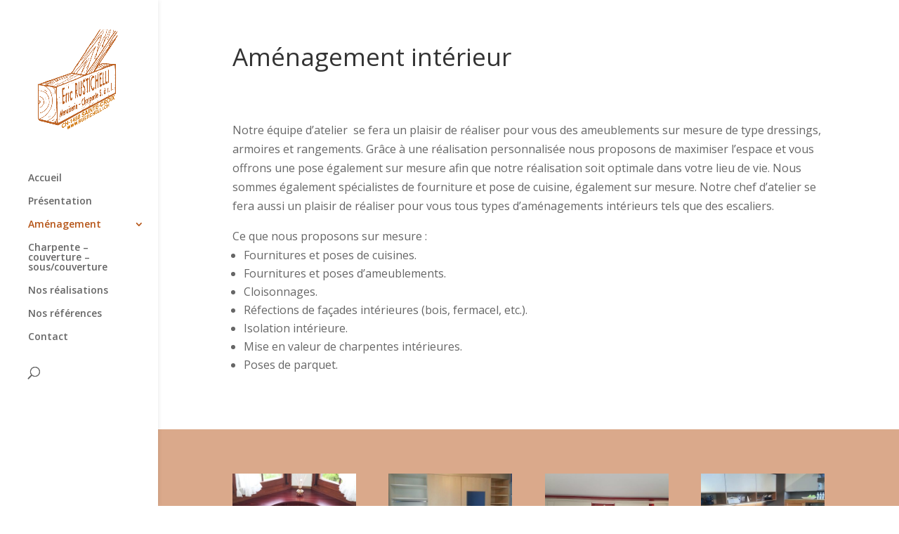

--- FILE ---
content_type: text/html; charset=UTF-8
request_url: http://rustichelli.ch/amenagement-interieur/
body_size: 6294
content:
<!DOCTYPE html>
<html lang="fr-FR">
<head>
	<meta charset="UTF-8" />
<meta http-equiv="X-UA-Compatible" content="IE=edge">
	<link rel="pingback" href="http://rustichelli.ch/xmlrpc.php" />

	<script type="text/javascript">
		document.documentElement.className = 'js';
	</script>

	<script>var et_site_url='http://rustichelli.ch';var et_post_id='73';function et_core_page_resource_fallback(a,b){"undefined"===typeof b&&(b=a.sheet.cssRules&&0===a.sheet.cssRules.length);b&&(a.onerror=null,a.onload=null,a.href?a.href=et_site_url+"/?et_core_page_resource="+a.id+et_post_id:a.src&&(a.src=et_site_url+"/?et_core_page_resource="+a.id+et_post_id))}
</script><title>Aménagement intérieur | Menuiserie Eric Rustichelli</title>
<meta name='robots' content='max-image-preview:large' />
<link rel='dns-prefetch' href='//fonts.googleapis.com' />
<link rel='dns-prefetch' href='//s.w.org' />
<link rel="alternate" type="application/rss+xml" title="Menuiserie Eric Rustichelli &raquo; Flux" href="http://rustichelli.ch/feed/" />
<link rel="alternate" type="application/rss+xml" title="Menuiserie Eric Rustichelli &raquo; Flux des commentaires" href="http://rustichelli.ch/comments/feed/" />
		<script type="text/javascript">
			window._wpemojiSettings = {"baseUrl":"https:\/\/s.w.org\/images\/core\/emoji\/13.1.0\/72x72\/","ext":".png","svgUrl":"https:\/\/s.w.org\/images\/core\/emoji\/13.1.0\/svg\/","svgExt":".svg","source":{"concatemoji":"http:\/\/rustichelli.ch\/wp-includes\/js\/wp-emoji-release.min.js?ver=5.8.12"}};
			!function(e,a,t){var n,r,o,i=a.createElement("canvas"),p=i.getContext&&i.getContext("2d");function s(e,t){var a=String.fromCharCode;p.clearRect(0,0,i.width,i.height),p.fillText(a.apply(this,e),0,0);e=i.toDataURL();return p.clearRect(0,0,i.width,i.height),p.fillText(a.apply(this,t),0,0),e===i.toDataURL()}function c(e){var t=a.createElement("script");t.src=e,t.defer=t.type="text/javascript",a.getElementsByTagName("head")[0].appendChild(t)}for(o=Array("flag","emoji"),t.supports={everything:!0,everythingExceptFlag:!0},r=0;r<o.length;r++)t.supports[o[r]]=function(e){if(!p||!p.fillText)return!1;switch(p.textBaseline="top",p.font="600 32px Arial",e){case"flag":return s([127987,65039,8205,9895,65039],[127987,65039,8203,9895,65039])?!1:!s([55356,56826,55356,56819],[55356,56826,8203,55356,56819])&&!s([55356,57332,56128,56423,56128,56418,56128,56421,56128,56430,56128,56423,56128,56447],[55356,57332,8203,56128,56423,8203,56128,56418,8203,56128,56421,8203,56128,56430,8203,56128,56423,8203,56128,56447]);case"emoji":return!s([10084,65039,8205,55357,56613],[10084,65039,8203,55357,56613])}return!1}(o[r]),t.supports.everything=t.supports.everything&&t.supports[o[r]],"flag"!==o[r]&&(t.supports.everythingExceptFlag=t.supports.everythingExceptFlag&&t.supports[o[r]]);t.supports.everythingExceptFlag=t.supports.everythingExceptFlag&&!t.supports.flag,t.DOMReady=!1,t.readyCallback=function(){t.DOMReady=!0},t.supports.everything||(n=function(){t.readyCallback()},a.addEventListener?(a.addEventListener("DOMContentLoaded",n,!1),e.addEventListener("load",n,!1)):(e.attachEvent("onload",n),a.attachEvent("onreadystatechange",function(){"complete"===a.readyState&&t.readyCallback()})),(n=t.source||{}).concatemoji?c(n.concatemoji):n.wpemoji&&n.twemoji&&(c(n.twemoji),c(n.wpemoji)))}(window,document,window._wpemojiSettings);
		</script>
		<meta content="Divi v.4.9.10" name="generator"/><style type="text/css">
img.wp-smiley,
img.emoji {
	display: inline !important;
	border: none !important;
	box-shadow: none !important;
	height: 1em !important;
	width: 1em !important;
	margin: 0 .07em !important;
	vertical-align: -0.1em !important;
	background: none !important;
	padding: 0 !important;
}
</style>
	<link rel='stylesheet' id='wp-block-library-css'  href='http://rustichelli.ch/wp-includes/css/dist/block-library/style.min.css?ver=5.8.12' type='text/css' media='all' />
<link rel='stylesheet' id='divi-fonts-css'  href='http://fonts.googleapis.com/css?family=Open+Sans:300italic,400italic,600italic,700italic,800italic,400,300,600,700,800&#038;subset=latin,latin-ext&#038;display=swap' type='text/css' media='all' />
<link rel='stylesheet' id='divi-style-css'  href='http://rustichelli.ch/wp-content/themes/Divi/style.css?ver=4.9.10' type='text/css' media='all' />
<script type='text/javascript' src='http://rustichelli.ch/wp-includes/js/jquery/jquery.min.js?ver=3.6.0' id='jquery-core-js'></script>
<script type='text/javascript' src='http://rustichelli.ch/wp-includes/js/jquery/jquery-migrate.min.js?ver=3.3.2' id='jquery-migrate-js'></script>
<link rel="https://api.w.org/" href="http://rustichelli.ch/wp-json/" /><link rel="alternate" type="application/json" href="http://rustichelli.ch/wp-json/wp/v2/pages/73" /><link rel="EditURI" type="application/rsd+xml" title="RSD" href="http://rustichelli.ch/xmlrpc.php?rsd" />
<link rel="wlwmanifest" type="application/wlwmanifest+xml" href="http://rustichelli.ch/wp-includes/wlwmanifest.xml" /> 
<meta name="generator" content="WordPress 5.8.12" />
<link rel="canonical" href="http://rustichelli.ch/amenagement-interieur/" />
<link rel='shortlink' href='http://rustichelli.ch/?p=73' />
<link rel="alternate" type="application/json+oembed" href="http://rustichelli.ch/wp-json/oembed/1.0/embed?url=http%3A%2F%2Frustichelli.ch%2Famenagement-interieur%2F" />
<link rel="alternate" type="text/xml+oembed" href="http://rustichelli.ch/wp-json/oembed/1.0/embed?url=http%3A%2F%2Frustichelli.ch%2Famenagement-interieur%2F&#038;format=xml" />
<meta name="viewport" content="width=device-width, initial-scale=1.0, maximum-scale=1.0, user-scalable=0" /><link rel="preload" href="http://rustichelli.ch/wp-content/themes/Divi/core/admin/fonts/modules.ttf" as="font" crossorigin="anonymous"><script type="text/javascript" src="http://rustichelli.ch/wp-content/plugins/si-captcha-for-wordpress/captcha/si_captcha.js?ver=1763379931"></script>
<!-- begin SI CAPTCHA Anti-Spam - login/register form style -->
<style type="text/css">
.si_captcha_small { width:175px; height:45px; padding-top:10px; padding-bottom:10px; }
.si_captcha_large { width:250px; height:60px; padding-top:10px; padding-bottom:10px; }
img#si_image_com { border-style:none; margin:0; padding-right:5px; float:left; }
img#si_image_reg { border-style:none; margin:0; padding-right:5px; float:left; }
img#si_image_log { border-style:none; margin:0; padding-right:5px; float:left; }
img#si_image_side_login { border-style:none; margin:0; padding-right:5px; float:left; }
img#si_image_checkout { border-style:none; margin:0; padding-right:5px; float:left; }
img#si_image_jetpack { border-style:none; margin:0; padding-right:5px; float:left; }
img#si_image_bbpress_topic { border-style:none; margin:0; padding-right:5px; float:left; }
.si_captcha_refresh { border-style:none; margin:0; vertical-align:bottom; }
div#si_captcha_input { display:block; padding-top:15px; padding-bottom:5px; }
label#si_captcha_code_label { margin:0; }
input#si_captcha_code_input { width:65px; }
p#si_captcha_code_p { clear: left; padding-top:10px; }
.si-captcha-jetpack-error { color:#DC3232; }
</style>
<!-- end SI CAPTCHA Anti-Spam - login/register form style -->
<style type="text/css" id="custom-background-css">
body.custom-background { background-color: #ffffff; }
</style>
	<link rel="icon" href="http://rustichelli.ch/wp-content/uploads/2017/04/cropped-Logo_Rustichelli-32x32.png" sizes="32x32" />
<link rel="icon" href="http://rustichelli.ch/wp-content/uploads/2017/04/cropped-Logo_Rustichelli-192x192.png" sizes="192x192" />
<link rel="apple-touch-icon" href="http://rustichelli.ch/wp-content/uploads/2017/04/cropped-Logo_Rustichelli-180x180.png" />
<meta name="msapplication-TileImage" content="http://rustichelli.ch/wp-content/uploads/2017/04/cropped-Logo_Rustichelli-270x270.png" />
<link rel="stylesheet" id="et-core-unified-73-cached-inline-styles" href="http://rustichelli.ch/wp-content/et-cache/73/et-core-unified-73-17627479680825.min.css" onerror="et_core_page_resource_fallback(this, true)" onload="et_core_page_resource_fallback(this)" /></head>
<body class="page-template-default page page-id-73 custom-background et_color_scheme_orange et_pb_button_helper_class et_vertical_nav et_vertical_fixed et_show_nav et_primary_nav_dropdown_animation_fade et_secondary_nav_dropdown_animation_fade et_header_style_left et_pb_footer_columns4 et_cover_background et_pb_gutter windows et_pb_gutters3 et_pb_pagebuilder_layout et_no_sidebar et_divi_theme et-db et_minified_js et_minified_css">
	<div id="page-container">

	
	
			<header id="main-header" data-height-onload="66">
			<div class="container clearfix et_menu_container">
							<div class="logo_container">
					<span class="logo_helper"></span>
					<a href="http://rustichelli.ch/">
						<img src="http://rustichelli.ch/wp-content/uploads/2017/04/cropped-Logo_Rustichelli.png" width="512" height="512" alt="Menuiserie Eric Rustichelli" id="logo" data-height-percentage="54" />
					</a>
				</div>
							<div id="et-top-navigation" data-height="66" data-fixed-height="40">
											<nav id="top-menu-nav">
						<ul id="top-menu" class="nav"><li id="menu-item-84" class="menu-item menu-item-type-post_type menu-item-object-page menu-item-home menu-item-84"><a href="http://rustichelli.ch/">Accueil</a></li>
<li id="menu-item-90" class="menu-item menu-item-type-post_type menu-item-object-page menu-item-90"><a href="http://rustichelli.ch/presentation/">Présentation</a></li>
<li id="menu-item-91" class="menu-item menu-item-type-custom menu-item-object-custom current-menu-ancestor current-menu-parent menu-item-has-children menu-item-91"><a>Aménagement</a>
<ul class="sub-menu">
	<li id="menu-item-86" class="menu-item menu-item-type-post_type menu-item-object-page current-menu-item page_item page-item-73 current_page_item menu-item-86"><a href="http://rustichelli.ch/amenagement-interieur/" aria-current="page">Intérieur</a></li>
	<li id="menu-item-85" class="menu-item menu-item-type-post_type menu-item-object-page menu-item-85"><a href="http://rustichelli.ch/amenagement-exterieur/">Extérieur</a></li>
</ul>
</li>
<li id="menu-item-87" class="menu-item menu-item-type-post_type menu-item-object-page menu-item-87"><a href="http://rustichelli.ch/charpente-couverture/">Charpente – couverture – sous/couverture</a></li>
<li id="menu-item-242" class="menu-item menu-item-type-post_type menu-item-object-page menu-item-242"><a href="http://rustichelli.ch/nos-realisations/">Nos réalisations</a></li>
<li id="menu-item-89" class="menu-item menu-item-type-post_type menu-item-object-page menu-item-89"><a href="http://rustichelli.ch/nos-references/">Nos références</a></li>
<li id="menu-item-88" class="menu-item menu-item-type-post_type menu-item-object-page menu-item-88"><a href="http://rustichelli.ch/contact/">Contact</a></li>
</ul>						</nav>
					
					
					
										<div id="et_top_search">
						<span id="et_search_icon"></span>
					</div>
					
					<div id="et_mobile_nav_menu">
				<div class="mobile_nav closed">
					<span class="select_page">Sélectionner une page</span>
					<span class="mobile_menu_bar mobile_menu_bar_toggle"></span>
				</div>
			</div>				</div> <!-- #et-top-navigation -->
			</div> <!-- .container -->
			<div class="et_search_outer">
				<div class="container et_search_form_container">
					<form role="search" method="get" class="et-search-form" action="http://rustichelli.ch/">
					<input type="search" class="et-search-field" placeholder="Rechercher &hellip;" value="" name="s" title="Rechercher:" />					</form>
					<span class="et_close_search_field"></span>
				</div>
			</div>
		</header> <!-- #main-header -->
			<div id="et-main-area">
	
<div id="main-content">


			
				<article id="post-73" class="post-73 page type-page status-publish hentry">

				
					<div class="entry-content">
					<div id="et-boc" class="et-boc">
			
		<div class="et-l et-l--post">
			<div class="et_builder_inner_content et_pb_gutters3">
		<div class="et_pb_section et_pb_section_0 et_pb_fullwidth_section et_section_regular" >
				
				
				
				
					<div class="et_pb_module et_pb_fullwidth_post_title_0 et_pb_post_title  et_pb_text_align_left et_pb_bg_layout_light et_pb_image_below"   >
				
				
				
				<div class="et_pb_title_container">
					<h1 class="entry-title">Aménagement intérieur</h1>
				</div>
				
			</div>
				
				
			</div> <!-- .et_pb_section --><div class="et_pb_section et_pb_section_1 et_section_regular" >
				
				
				
				
					<div class="et_pb_row et_pb_row_0">
				<div class="et_pb_column et_pb_column_4_4 et_pb_column_0  et_pb_css_mix_blend_mode_passthrough et-last-child">
				
				
				<div class="et_pb_module et_pb_text et_pb_text_0  et_pb_text_align_left et_pb_bg_layout_light">
				
				
				<div class="et_pb_text_inner"><p>Notre équipe d’atelier  se fera un plaisir de réaliser pour vous des ameublements sur mesure de type dressings, armoires et rangements. Grâce à une réalisation personnalisée nous proposons de maximiser l’espace et vous offrons une pose également sur mesure afin que notre réalisation soit optimale dans votre lieu de vie. Nous sommes également spécialistes de fourniture et pose de cuisine, également sur mesure. Notre chef d’atelier se fera aussi un plaisir de réaliser pour vous tous types d’aménagements intérieurs tels que des escaliers.</p>
<p>Ce que nous proposons sur mesure :</p>
<ul>
<li>Fournitures et poses de cuisines.</li>
<li>Fournitures et poses d’ameublements.</li>
<li>Cloisonnages.</li>
<li>Réfections de façades intérieures (bois, fermacel, etc.).</li>
<li>Isolation intérieure.</li>
<li>Mise en valeur de charpentes intérieures.</li>
<li>Poses de parquet.</li>
</ul></div>
			</div> <!-- .et_pb_text -->
			</div> <!-- .et_pb_column -->
				
				
			</div> <!-- .et_pb_row -->
				
				
			</div> <!-- .et_pb_section --><div class="et_pb_section et_pb_section_2 et_pb_with_background et_section_regular" >
				
				
				
				
					<div class="et_pb_row et_pb_row_1">
				<div class="et_pb_column et_pb_column_4_4 et_pb_column_1  et_pb_css_mix_blend_mode_passthrough et-last-child">
				
				
				<div class="et_pb_module et_pb_gallery et_pb_gallery_0  et_pb_bg_layout_light et_pb_gallery_grid">
				<div class="et_pb_gallery_items et_post_gallery clearfix" data-per_page="4"><div class="et_pb_gallery_item et_pb_grid_item et_pb_bg_layout_light et_pb_gallery_item_0_0">
				<div class='et_pb_gallery_image landscape'>
					<a href="http://rustichelli.ch/wp-content/uploads/2017/04/commode-_1.jpg" title="commode _1">
					<img loading="lazy" width="400" height="284" src="http://rustichelli.ch/wp-content/uploads/2017/04/commode-_1-400x284.jpg" srcset="http://rustichelli.ch/wp-content/uploads/2017/04/commode-_1.jpg 479w, http://rustichelli.ch/wp-content/uploads/2017/04/commode-_1-400x284.jpg 480w" sizes="(max-width:479px) 479px, 100vw" class="wp-image-173" />
					<span class="et_overlay"></span>
				</a>
				</div></div><div class="et_pb_gallery_item et_pb_grid_item et_pb_bg_layout_light et_pb_gallery_item_0_1">
				<div class='et_pb_gallery_image landscape'>
					<a href="http://rustichelli.ch/wp-content/uploads/2017/04/étagère_4.jpg" title="étagère_4">
					<img loading="lazy" width="400" height="284" src="http://rustichelli.ch/wp-content/uploads/2017/04/étagère_4-400x284.jpg" srcset="http://rustichelli.ch/wp-content/uploads/2017/04/étagère_4.jpg 479w, http://rustichelli.ch/wp-content/uploads/2017/04/étagère_4-400x284.jpg 480w" sizes="(max-width:479px) 479px, 100vw" class="wp-image-186" />
					<span class="et_overlay"></span>
				</a>
				</div></div><div class="et_pb_gallery_item et_pb_grid_item et_pb_bg_layout_light et_pb_gallery_item_0_2">
				<div class='et_pb_gallery_image landscape'>
					<a href="http://rustichelli.ch/wp-content/uploads/2017/04/étagère_6.jpg" title="étagère_6">
					<img loading="lazy" width="400" height="284" src="http://rustichelli.ch/wp-content/uploads/2017/04/étagère_6-400x284.jpg" srcset="http://rustichelli.ch/wp-content/uploads/2017/04/étagère_6.jpg 479w, http://rustichelli.ch/wp-content/uploads/2017/04/étagère_6-400x284.jpg 480w" sizes="(max-width:479px) 479px, 100vw" class="wp-image-256" />
					<span class="et_overlay"></span>
				</a>
				</div></div><div class="et_pb_gallery_item et_pb_grid_item et_pb_bg_layout_light et_pb_gallery_item_0_3">
				<div class='et_pb_gallery_image landscape'>
					<a href="http://rustichelli.ch/wp-content/uploads/2017/05/cuisine_7.jpg" title="cuisine_7">
					<img loading="lazy" width="400" height="284" src="http://rustichelli.ch/wp-content/uploads/2017/05/cuisine_7-400x284.jpg" srcset="http://rustichelli.ch/wp-content/uploads/2017/05/cuisine_7.jpg 479w, http://rustichelli.ch/wp-content/uploads/2017/05/cuisine_7-400x284.jpg 480w" sizes="(max-width:479px) 479px, 100vw" class="wp-image-231" />
					<span class="et_overlay"></span>
				</a>
				</div></div><div class="et_pb_gallery_item et_pb_grid_item et_pb_bg_layout_light et_pb_gallery_item_0_4">
				<div class='et_pb_gallery_image landscape'>
					<a href="http://rustichelli.ch/wp-content/uploads/2017/04/escalier_3.jpg" title="escalier_3">
					<img loading="lazy" width="400" height="284" src="http://rustichelli.ch/wp-content/uploads/2017/04/escalier_3-400x284.jpg" srcset="http://rustichelli.ch/wp-content/uploads/2017/04/escalier_3.jpg 479w, http://rustichelli.ch/wp-content/uploads/2017/04/escalier_3-400x284.jpg 480w" sizes="(max-width:479px) 479px, 100vw" class="wp-image-182" />
					<span class="et_overlay"></span>
				</a>
				</div></div><div class="et_pb_gallery_item et_pb_grid_item et_pb_bg_layout_light et_pb_gallery_item_0_5">
				<div class='et_pb_gallery_image landscape'>
					<a href="http://rustichelli.ch/wp-content/uploads/2017/04/étagère_5.jpg" title="étagère_5">
					<img loading="lazy" width="400" height="284" src="http://rustichelli.ch/wp-content/uploads/2017/04/étagère_5-400x284.jpg" srcset="http://rustichelli.ch/wp-content/uploads/2017/04/étagère_5.jpg 479w, http://rustichelli.ch/wp-content/uploads/2017/04/étagère_5-400x284.jpg 480w" sizes="(max-width:479px) 479px, 100vw" class="wp-image-187" />
					<span class="et_overlay"></span>
				</a>
				</div></div><div class="et_pb_gallery_item et_pb_grid_item et_pb_bg_layout_light et_pb_gallery_item_0_6">
				<div class='et_pb_gallery_image landscape'>
					<a href="http://rustichelli.ch/wp-content/uploads/2017/04/étagère_3.jpg" title="étagère_3">
					<img loading="lazy" width="400" height="284" src="http://rustichelli.ch/wp-content/uploads/2017/04/étagère_3-400x284.jpg" srcset="http://rustichelli.ch/wp-content/uploads/2017/04/étagère_3.jpg 479w, http://rustichelli.ch/wp-content/uploads/2017/04/étagère_3-400x284.jpg 480w" sizes="(max-width:479px) 479px, 100vw" class="wp-image-185" />
					<span class="et_overlay"></span>
				</a>
				</div></div><div class="et_pb_gallery_item et_pb_grid_item et_pb_bg_layout_light et_pb_gallery_item_0_7">
				<div class='et_pb_gallery_image landscape'>
					<a href="http://rustichelli.ch/wp-content/uploads/2017/04/cuisine_4.jpg" title="cuisine_4">
					<img loading="lazy" width="400" height="284" src="http://rustichelli.ch/wp-content/uploads/2017/04/cuisine_4-400x284.jpg" srcset="http://rustichelli.ch/wp-content/uploads/2017/04/cuisine_4.jpg 479w, http://rustichelli.ch/wp-content/uploads/2017/04/cuisine_4-400x284.jpg 480w" sizes="(max-width:479px) 479px, 100vw" class="wp-image-177" />
					<span class="et_overlay"></span>
				</a>
				</div></div></div><!-- .et_pb_gallery_items --><div class="et_pb_gallery_pagination"></div></div><!-- .et_pb_gallery -->
			</div> <!-- .et_pb_column -->
				
				
			</div> <!-- .et_pb_row -->
				
				
			</div> <!-- .et_pb_section --><div class="et_pb_section et_pb_section_3 et_section_regular" >
				
				
				
				
					<div class="et_pb_row et_pb_row_2">
				<div class="et_pb_column et_pb_column_4_4 et_pb_column_2  et_pb_css_mix_blend_mode_passthrough et-last-child">
				
				
				<div class="et_pb_module et_pb_cta_0 et_hover_enabled et_pb_promo  et_pb_text_align_center et_pb_bg_layout_dark et_pb_no_bg">
				
				
				<div class="et_pb_promo_description"><h2 class="et_pb_module_header">Vous aimez notre travail ?</h2></div>
				<div class="et_pb_button_wrapper"><a class="et_pb_button et_pb_promo_button" href="http://rustichelli.ch/contact/">Contactez nous</a></div>
			</div>
			</div> <!-- .et_pb_column -->
				
				
			</div> <!-- .et_pb_row -->
				
				
			</div> <!-- .et_pb_section -->		</div><!-- .et_builder_inner_content -->
	</div><!-- .et-l -->
	
			
		</div><!-- #et-boc -->
							</div> <!-- .entry-content -->

				
				</article> <!-- .et_pb_post -->

			

</div> <!-- #main-content -->


			<footer id="main-footer">
				

		
				<div id="footer-bottom">
					<div class="container clearfix">
				<div id="footer-info">Conçu et réalisé par <a href="http://hstudio.ch" target="_blank">HStudio</a>.<br>
Tous droits de reproduction et diffusion réservés<br>
© 2021 Menuiserie Eric Rustichelli</div>					</div>	<!-- .container -->
				</div>
			</footer> <!-- #main-footer -->
		</div> <!-- #et-main-area -->


	</div> <!-- #page-container -->

	<script type='text/javascript' id='divi-custom-script-js-extra'>
/* <![CDATA[ */
var DIVI = {"item_count":"%d Item","items_count":"%d Items"};
var et_shortcodes_strings = {"previous":"Pr\u00e9c\u00e9dent","next":"Suivant"};
var et_pb_custom = {"ajaxurl":"http:\/\/rustichelli.ch\/wp-admin\/admin-ajax.php","images_uri":"http:\/\/rustichelli.ch\/wp-content\/themes\/Divi\/images","builder_images_uri":"http:\/\/rustichelli.ch\/wp-content\/themes\/Divi\/includes\/builder\/images","et_frontend_nonce":"a6577ffe8c","subscription_failed":"Veuillez v\u00e9rifier les champs ci-dessous pour vous assurer que vous avez entr\u00e9 les informations correctes.","et_ab_log_nonce":"f00cfefa1a","fill_message":"S'il vous pla\u00eet, remplissez les champs suivants:","contact_error_message":"Veuillez corriger les erreurs suivantes :","invalid":"E-mail non valide","captcha":"Captcha","prev":"Pr\u00e9c\u00e9dent","previous":"Pr\u00e9c\u00e9dente","next":"Prochaine","wrong_captcha":"Vous avez entr\u00e9 le mauvais num\u00e9ro dans le captcha.","wrong_checkbox":"Checkbox","ignore_waypoints":"no","is_divi_theme_used":"1","widget_search_selector":".widget_search","ab_tests":[],"is_ab_testing_active":"","page_id":"73","unique_test_id":"","ab_bounce_rate":"5","is_cache_plugin_active":"yes","is_shortcode_tracking":"","tinymce_uri":""}; var et_builder_utils_params = {"condition":{"diviTheme":true,"extraTheme":false},"scrollLocations":["app","top"],"builderScrollLocations":{"desktop":"app","tablet":"app","phone":"app"},"onloadScrollLocation":"app","builderType":"fe"}; var et_frontend_scripts = {"builderCssContainerPrefix":"#et-boc","builderCssLayoutPrefix":"#et-boc .et-l"};
var et_pb_box_shadow_elements = [];
var et_pb_motion_elements = {"desktop":[],"tablet":[],"phone":[]};
var et_pb_sticky_elements = [];
/* ]]> */
</script>
<script type='text/javascript' src='http://rustichelli.ch/wp-content/themes/Divi/js/custom.unified.js?ver=4.9.10' id='divi-custom-script-js'></script>
<script type='text/javascript' src='http://rustichelli.ch/wp-content/themes/Divi/core/admin/js/common.js?ver=4.9.10' id='et-core-common-js'></script>
<script type='text/javascript' src='http://rustichelli.ch/wp-includes/js/wp-embed.min.js?ver=5.8.12' id='wp-embed-js'></script>
</body>
</html>

<!-- Dynamic page generated in 0.641 seconds. -->
<!-- Cached page generated by WP-Super-Cache on 2025-11-17 12:45:31 -->

<!-- Compression = gzip -->